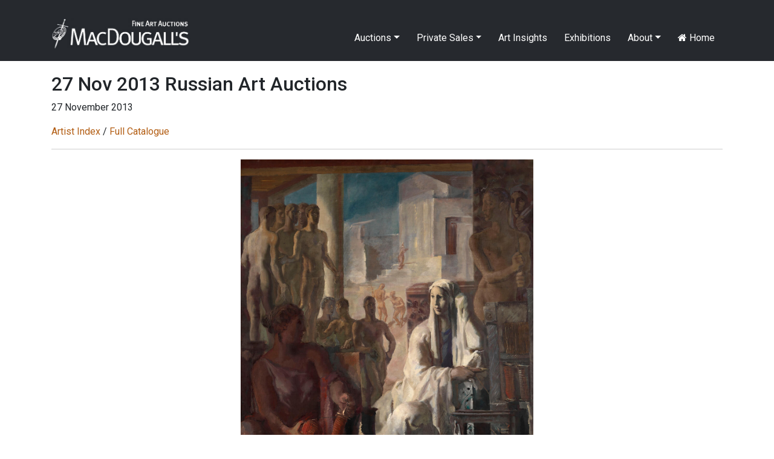

--- FILE ---
content_type: text/html; charset=UTF-8
request_url: https://macdougallauction.com/en/catalogue/view?id=7490
body_size: 5919
content:
<!DOCTYPE html>
<html lang="en">
<head>
    <meta charset="UTF-8">
    <meta http-equiv="X-UA-Compatible" content="IE=edge">
    <meta name="author" content="Max Crossan - (max -at- crossan.com)">
    <meta name="uptime-string" content="81194994527593920012">
    <meta name="viewport" content="width=device-width, initial-scale=1">
        <title>YAKOVLEV, ALEXANDER - Penelope</title>
        <meta name="description" content="Tempera on canvas, 210.5 by 170.5 cm. (1887-1938) 250,000–400,000 GBP &lt;br/&gt;&lt;b&gt;Provenance:&lt;/b&gt; Collection of the renowned publisher and husband of the artist’s niece, Alexander Liberman, Paris.&lt;br/&gt;
Acquired from the above by the antique dealer Roger Prigent, USA, c. 1980.&lt;br/&gt;
Acquired from the above by a previous owner.&lt;br/&gt;
Anonymous sale; &lt;i&gt;Russian Art, Part II,&lt;/i&gt; Sotheby’s New York, 17 April 2007, lot 337.&lt;br/&gt;
Private collection, UK.&lt;br/&gt;&lt;br/&gt;

&lt;b&gt;Exhibited:&lt;/b&gt;&lt;i&gt; Alexandre Iacovleff,&lt;/i&gt; Galerie de la Renaissance, Paris, 1929.&lt;br/&gt;
&lt;i&gt;Alexandre Iacovleff,&lt;/i&gt; Galeries d’Art Kodak, Brussels, 30 November–9 December 1929, No. 1.&lt;br/&gt;
&lt;i&gt;Exposition Alexandre Iacovleff. Peintures, aquarelles, dessins,&lt;/i&gt; Galerie Vendôme, Paris, 23 November–18 December 1965, No. 46.&lt;br/&gt;&lt;br/&gt;

&lt;b&gt;Literature: &lt;/b&gt;For illustrations of the present lot in the French press of 1929, see the Yakovlev family album, RGALI, Moscow, fund 2477, listing 1, file 16.
Possibly, exhibition catalogue,&lt;i&gt; Alexandre Iacovleff&lt;/i&gt;, Paris, Galerie de la Renaissance, 1929.&lt;br/&gt;
Exhibition catalogue, &lt;i&gt;Alexandre Iacovleff,&lt;/i&gt; Brussels, Galeries d’Art Kodak, 1929, No. 1, listed.&lt;br/&gt;
Exhibition catalogue, &lt;i&gt;Exposition Alexandre Iacovleff. Peintures, aquarelles, dessins,&lt;/i&gt; Paris, Galerie Vendôme, 1965, No. 46, pp. 12, 18, 20, illustrated.&lt;br/&gt;
&lt;i&gt;Alexandre Iacovleff. Itinérances,&lt;/i&gt; Paris, Somogy éditions d’Art, 2004, pp. 108, 113, illustrated, incorrectly dated 1927.&lt;br/&gt;&lt;br/&gt;Alexander Yakovlev’s &lt;i&gt;Penelope&lt;/i&gt; may with no exaggeration be called one of the artist’s most significant mythological compositions of the 1920s. In this painting Yakovlev synthesises images from the old masters with the achievements of the most recent developments in art, above all cubism and metaphysical painting. He takes a classical theme from ancient mythology and creates a new type of picture, using form expressively and colour to great effect.&lt;br/&gt;&lt;br/&gt;   

His heroine is Penelope, spouse of the legendary Odysseus and the ideal of womanly nobility and fidelity. Over the twenty years of Odysseus’s wanderings, when he was believed dead, she tried with all her might to put off responding to proposals for her hand from representatives of powerful local families. At first, Penelope promised to choose a new husband once she had finished weaving a shroud for her father-in-law, Laertes, as was the custom, so that he would have a proper funeral when he died. By night, however, Penelope would undo what she had managed to weave during the day. After a servant girl revealed this deception, her suitors forced Penelope to finish the work. Then, advised by Athena who had descended from Mount Olympus in the guise of a wayfarer, Penelope announced that she would marry the suitor who was victorious in an archery contest using Odysseus’s bow, a herculean weapon she hoped no-one would be able even to string. On the deciding day of the contest Odysseus appeared and put paid to his wife’s troublesome suitors.&lt;br/&gt;&lt;br/&gt;   

Seeking to convey the lyricism of Homer’s images as well as their epic quality, Yakovlev builds his monumental canvas on contrasts between female figures (Penelope and Athena) and male ones (the assembled suitors), but also dark colours in the foreground against a brightly lit background. There is a particular resonance about the close attention to detail in the articles used for weaving, the metaphor in the images, the attitude of the women to each other and, chiefly, the view outside the room that gives the composition an effect of breaking into endless space beyond the picture: these qualities recall Diego Velazquez’s &lt;i&gt;Spinners,&lt;/i&gt; which Yakovlev had admired in the Prado when travelling round Spain. Treatment of the imagined Greek architecture visible in the distance is cursory, however, and the realistic and accurate depiction of objects and forms contrasts with the statuesque atmosphere of their surroundings. This creates an effect of alienation and unreality which is more reminiscent of trends in art in the 1920s than of the artistic devices of 17th century masters.&lt;br/&gt;&lt;br/&gt;   

After &lt;i&gt;Penelope,&lt;/i&gt;Yakovlev went on to paint several more works on mythological themes in the same manner. He included the best of these – including &lt;i&gt;Danae&lt;/i&gt; and &lt;i&gt;Lot’s Daughters,&lt;/i&gt; and the present lot &lt;i&gt;Penelope&lt;/i&gt;  – in his personal exhibitions of 1929 held at the Renaissance gallery in Paris and the Kodak in Brussels.&lt;br/&gt;&lt;br/&gt;">
<meta name="csrf-param" content="csrf-frontend">
<meta name="csrf-token" content="bv0w2IBC4nZA-k426mx5zhd-zoSjwH_U0YIo88fknGRcs1mU7xSPFAyCenqHH0qoIxCF8daDCYCixWyi_p7DAg==">

<link href="/assets/ddc7c968/css/bootstrap.css" rel="stylesheet">
<link href="/css/macdougall.css?v=5" rel="stylesheet">
<link href="/css/toastr.css" rel="stylesheet">
<link href="//cdnjs.cloudflare.com/ajax/libs/font-awesome/4.7.0/css/font-awesome.css" rel="stylesheet">
<link href="https://fonts.googleapis.com/css2?family=Roboto:ital,wght@0,100;0,300;0,400;0,500;0,700;0,900;1,100;1,300;1,400;1,500;1,700;1,900&amp;display=swap" rel="stylesheet">
<link href="/assets/3290d1f2/css/dropdown.min.css" rel="stylesheet">
<script src="/assets/aebbb7a1/jquery.js"></script>
<script src="/assets/1c33a718/yii.js"></script>
<script src="https://cdnjs.cloudflare.com/ajax/libs/toastr.js/2.1.4/toastr.min.js"></script>
<script src="https://code.jquery.com/ui/1.12.1/jquery-ui.js"></script>
<script src="/js/custom.js"></script></head>
<body>

<div id="language-select">
    </div>
<div class="wrap">
    <nav id="w0" class="navbar navbar-expand-lg navbar-dark fixed-top bg-dark">
<div class="container">
<a class="navbar-brand" href="/"><img src="/img/logo.jpg" alt="MacDougall&#039;s Auction" style="height:51px; margin-top:-15px"></a>
<button type="button" class="navbar-toggler" data-toggle="collapse" data-target="#w0-collapse" aria-controls="w0-collapse" aria-expanded="false" aria-label="Toggle navigation"><span class="navbar-toggler-icon"></span></button>
<div id="w0-collapse" class="collapse navbar-collapse">
<ul id="w1" class="navbar-nav ml-auto nav"><li class="dropdown nav-item"><a class="dropdown-toggle nav-link" href="/en/catalogue/#" data-toggle="dropdown">Auctions</a><div id="w2" class="dropdown-menu"><a class="dropdown-item" href="/en/auction/highlights">Auction Highlights</a>
<a class="dropdown-item" href="/en/exhibitions/index">Exhibitions</a>
<a class="dropdown-item" href="/en/site/catalogues">Catalogues</a>
<a class="dropdown-item" href="/en/site/bidding">Bidding</a>
<div class="dropdown" aria-expanded="false">
<a class="dropdown-item dropdown-toggle" href="/en/catalogue/#" data-toggle="dropdown" aria-haspopup="true" aria-expanded="false" role="button">Past Catalogues</a>
<div id="w3" class="dropdown-submenu dropdown-menu"><a class="dropdown-item" href="/en/catalogue/67">November 2025</a>
<a class="dropdown-item" href="/en/catalogue/64">April 2025</a>
<a class="dropdown-item" href="/en/catalogue/61">December 2024</a>
<a class="dropdown-item" href="/en/catalogue/58">June 2024</a>
<a class="dropdown-item" href="/en/catalogue/56">April 2024</a>
<a class="dropdown-item" href="/en/catalogue/53">December 2023</a>
<a class="dropdown-item" href="/en/catalogue/52">June 2023</a>
<a class="dropdown-item" href="/en/catalogue/50">March 2023</a>
<a class="dropdown-item" href="/en/catalogue/43">December 2021</a>
<a class="dropdown-item" href="/en/catalogue/42">October 2021</a>
<a class="dropdown-item" href="/en/catalogue/40">June 2021</a>
<a class="dropdown-item" href="/en/catalogue/38">October 2020</a>
<a class="dropdown-item" href="/en/catalogue/35">May 2020</a>
<a class="dropdown-item" href="/en/catalogue/34">November 2019</a>
<a class="dropdown-item" href="/en/catalogue/33">June 2019</a>
<a class="dropdown-item" href="/en/catalogue/32">November 2018</a>
<a class="dropdown-item" href="/en/catalogue/31">June 2018</a>
<a class="dropdown-item" href="/en/catalogue/30">November 2017</a>
<a class="dropdown-item" href="/en/catalogue/29">June 2017</a>
<a class="dropdown-item" href="/en/catalogue/28">November 2016</a>
<a class="dropdown-item" href="/en/catalogue/27">June 2016</a>
<a class="dropdown-item" href="/en/catalogue/26">May 2016</a>
<a class="dropdown-item" href="/en/catalogue/25">December 2015</a>
<a class="dropdown-item" href="/en/catalogue/24">October 2015</a>
<a class="dropdown-item" href="/en/catalogue/23">June 2015</a>
<a class="dropdown-item" href="/en/catalogue/22">March 2015</a>
<a class="dropdown-item" href="/en/catalogue/21">November 2014</a>
<a class="dropdown-item" href="/en/catalogue/20">June 2014</a>
<a class="dropdown-item" href="/en/catalogue/19">November 2013</a>
<a class="dropdown-item" href="/en/catalogue/18">June 2013</a>
<a class="dropdown-item" href="/en/catalogue/17">November 2012</a>
<a class="dropdown-item" href="/en/catalogue/16">May 2012</a>
<a class="dropdown-item" href="/en/catalogue/15">December 2011</a>
<a class="dropdown-item" href="/en/catalogue/14">June 2011</a>
<a class="dropdown-item" href="/en/catalogue/13">December 2010</a>
<a class="dropdown-item" href="/en/catalogue/12">June 2010</a>
<a class="dropdown-item" href="/en/catalogue/11">December 2009</a>
<a class="dropdown-item" href="/en/catalogue/10">June 2009</a>
<a class="dropdown-item" href="/en/catalogue/9">November 2008</a>
<a class="dropdown-item" href="/en/catalogue/8">June 2008</a>
<a class="dropdown-item" href="/en/catalogue/7">November 2007</a>
<a class="dropdown-item" href="/en/catalogue/6">June 2007</a>
<a class="dropdown-item" href="/en/catalogue/5">November 2006</a>
<a class="dropdown-item" href="/en/catalogue/4">May 2006</a>
<a class="dropdown-item" href="/en/catalogue/3">November 2005</a>
<a class="dropdown-item" href="/en/catalogue/2">May 2005</a>
<a class="dropdown-item" href="/en/catalogue/1">November 2004</a></div>
</div>
<a class="dropdown-item" href="/en/site/results">Past Auction Results</a></div></li>
<li class="dropdown nav-item"><a class="dropdown-toggle nav-link" href="/en/catalogue/#" data-toggle="dropdown">Private Sales</a><div id="w4" class="dropdown-menu"><a class="dropdown-item" href="/en/gallery/highlights">Gallery Highlights</a>
<a class="dropdown-item" href="/en/catalogue/36">Gallery Catalogue</a>
<a class="dropdown-item" href="/en/site/link/10">Gallery Terms and Conditions</a></div></li>
<li class="nav-item"><a class="nav-link" href="/en/videos/index">Art Insights</a></li>
<li class="nav-item"><a class="nav-link" href="/en/exhibitions/index">Exhibitions</a></li>
<li class="dropdown nav-item"><a class="dropdown-toggle nav-link" href="/en/catalogue/#" data-toggle="dropdown">About</a><div id="w5" class="dropdown-menu"><a class="dropdown-item" href="/en/site/about">About MacDougall's</a>
<a class="dropdown-item" href="/en/site/departments">Departments</a>
<a class="dropdown-item" href="/en/site/contact">Contacts and Maps</a>
<a class="dropdown-item" href="/en/site/consignments">Consignments and Valuations</a>
<a class="dropdown-item" href="/uploads/documents/5f5599b3ee001.pdf">Privacy Policy</a>
<a class="dropdown-item" href="/en/press/index">Press Coverage</a>
<a class="dropdown-item" href="/en/site/employment">Employment Opportunities</a>
<a class="dropdown-item" href="/en/site/mailing-list">Mailing List</a></div></li>
<li class="nav-item"><a class="nav-link" href="/en/site/index"><i class="fa fa-home"></i> Home</a></li></ul></div>
</div>
</nav>
    <div class="container">
                        
<div class="asset-view">

    <h2>27 Nov 2013 Russian Art Auctions</h2>
            <p>27 November 2013</p>
    
    <p>
        <a href="/en/artist/index?catalogueID=19">Artist Index</a>        /
        <a href="/en/catalogue/19">Full Catalogue</a>            </p>

    <hr>



    <div class="text-center mt-3 mb-1">
        <img id="image-mag" src="/image/asset/large/5f31facc36c90.jpg" alt="Penelope" class="img-fluid" data-magnify-src="/image/asset/large/5f31facc36c90.jpg" style="max-height: 600px">
    </div>

    <div class="row">
        <div class="col-12">
                            <a href="/en/catalogue/view?id=7489" class="btn btn-default btn-sm pull-left"><< Previous</a>
                                        <a href="/en/catalogue/view?id=7491" class="btn btn-default btn-sm pull-right">Next >></a>
                    </div>
    </div>

    <h3 class="mt-5">
                                    40.
                            YAKOVLEV, ALEXANDER                            (1887-1938)            </h3>

    <p class="mt-3">
        
        <i>Penelope</i>, signed and dated 1929.                <br><br>
        Tempera on canvas, 210.5 by 170.5 cm.<br>
        <b>250,000–400,000 GBP</b>
    </p>

            <p class="mt-3"><br/><b>Provenance:</b> Collection of the renowned publisher and husband of the artist’s niece, Alexander Liberman, Paris.<br/>
Acquired from the above by the antique dealer Roger Prigent, USA, c. 1980.<br/>
Acquired from the above by a previous owner.<br/>
Anonymous sale; <i>Russian Art, Part II,</i> Sotheby’s New York, 17 April 2007, lot 337.<br/>
Private collection, UK.<br/><br/>

<b>Exhibited:</b><i> Alexandre Iacovleff,</i> Galerie de la Renaissance, Paris, 1929.<br/>
<i>Alexandre Iacovleff,</i> Galeries d’Art Kodak, Brussels, 30 November–9 December 1929, No. 1.<br/>
<i>Exposition Alexandre Iacovleff. Peintures, aquarelles, dessins,</i> Galerie Vendôme, Paris, 23 November–18 December 1965, No. 46.<br/><br/>

<b>Literature: </b>For illustrations of the present lot in the French press of 1929, see the Yakovlev family album, RGALI, Moscow, fund 2477, listing 1, file 16.
Possibly, exhibition catalogue,<i> Alexandre Iacovleff</i>, Paris, Galerie de la Renaissance, 1929.<br/>
Exhibition catalogue, <i>Alexandre Iacovleff,</i> Brussels, Galeries d’Art Kodak, 1929, No. 1, listed.<br/>
Exhibition catalogue, <i>Exposition Alexandre Iacovleff. Peintures, aquarelles, dessins,</i> Paris, Galerie Vendôme, 1965, No. 46, pp. 12, 18, 20, illustrated.<br/>
<i>Alexandre Iacovleff. Itinérances,</i> Paris, Somogy éditions d’Art, 2004, pp. 108, 113, illustrated, incorrectly dated 1927.<br/><br/>Alexander Yakovlev’s <i>Penelope</i> may with no exaggeration be called one of the artist’s most significant mythological compositions of the 1920s. In this painting Yakovlev synthesises images from the old masters with the achievements of the most recent developments in art, above all cubism and metaphysical painting. He takes a classical theme from ancient mythology and creates a new type of picture, using form expressively and colour to great effect.<br/><br/>   

His heroine is Penelope, spouse of the legendary Odysseus and the ideal of womanly nobility and fidelity. Over the twenty years of Odysseus’s wanderings, when he was believed dead, she tried with all her might to put off responding to proposals for her hand from representatives of powerful local families. At first, Penelope promised to choose a new husband once she had finished weaving a shroud for her father-in-law, Laertes, as was the custom, so that he would have a proper funeral when he died. By night, however, Penelope would undo what she had managed to weave during the day. After a servant girl revealed this deception, her suitors forced Penelope to finish the work. Then, advised by Athena who had descended from Mount Olympus in the guise of a wayfarer, Penelope announced that she would marry the suitor who was victorious in an archery contest using Odysseus’s bow, a herculean weapon she hoped no-one would be able even to string. On the deciding day of the contest Odysseus appeared and put paid to his wife’s troublesome suitors.<br/><br/>   

Seeking to convey the lyricism of Homer’s images as well as their epic quality, Yakovlev builds his monumental canvas on contrasts between female figures (Penelope and Athena) and male ones (the assembled suitors), but also dark colours in the foreground against a brightly lit background. There is a particular resonance about the close attention to detail in the articles used for weaving, the metaphor in the images, the attitude of the women to each other and, chiefly, the view outside the room that gives the composition an effect of breaking into endless space beyond the picture: these qualities recall Diego Velazquez’s <i>Spinners,</i> which Yakovlev had admired in the Prado when travelling round Spain. Treatment of the imagined Greek architecture visible in the distance is cursory, however, and the realistic and accurate depiction of objects and forms contrasts with the statuesque atmosphere of their surroundings. This creates an effect of alienation and unreality which is more reminiscent of trends in art in the 1920s than of the artistic devices of 17th century masters.<br/><br/>   

After <i>Penelope,</i>Yakovlev went on to paint several more works on mythological themes in the same manner. He included the best of these – including <i>Danae</i> and <i>Lot’s Daughters,</i> and the present lot <i>Penelope</i>  – in his personal exhibitions of 1929 held at the Renaissance gallery in Paris and the Kodak in Brussels.<br/><br/></p>
    
    
    
    <div class="row">
                                                                        </div>


    <div class="p-5"></div>

    <hr>

    <p>
        <strong>Notes on symbols:</strong><br>
* Indicates 5% Import Duty Charge applies.<br>
Ω Indicates 20% Import Duty Charge applies.<br>
§ Indicates Artist's Resale Right applies.<br>
† Indicates Standard VAT scheme applies, and the rate of 20% VAT will be charged on both hammer price and premium.    </p>


</div>
<link href="/css/magnify.css" rel="stylesheet">
<script src="/js/jquery.magnify.js"></script>
<script>
    $(document).ready(function() {
                                    var img = new Image();
                img.src = "/image/asset/large/5f31facc36c90.jpg";
                var maxSize = 2000;

                img.onload = function() {
                    var heightRestriction = maxSize;
                    var modifier = heightRestriction / this.height;
                    var widthRestriction = this.width * modifier;
                    if(this.width > this.height) {
                        widthRestriction = maxSize;
                        modifier = widthRestriction / this.width;
                        heightRestriction = this.height * modifier;
                    }
                    $("#image-mag").magnify({
                        magnifiedWidth: widthRestriction,
                        magnifiedHeight: heightRestriction
                    });
                }
                                                                                    });

</script>    </div>
</div>

<footer class="footer pt-5 pb-5 mb-3">
    <div class="container">
        <div class="row">
            <div class="col-md-10">
                © 2025 MacDougall Arts Ltd. 78 Pall Mall, London SW1Y 5ES +44-20-7389-8160 <a href="/cdn-cgi/l/email-protection#137a7d757c537e7270777c6674727f7f726670677a7c7d3d707c7e"><span class="__cf_email__" data-cfemail="aac3c4ccc5eac7cbc9cec5dfcdcbc6c6cbdfc9dec3c5c484c9c5c7">[email&#160;protected]</span></a>
<br><a href="/en/site/mailing-list">Subscribe to Newsletter</a>            </div>
            <div class="col-md-2 text-right">
                <a target="_blank" href="https://www.facebook.com/MacDougallsFineArtAuctions" style="color: black"><i class="fa fa-facebook-square fa-2x"></i></a>
                <a target="_blank" href="https://www.instagram.com/macdougallsauction/" style="color: black"><i class="fa fa-instagram fa-2x ml-2"></i></a>
            </div>
        </div>
    </div>
</footer>


<!-- Modal -->
<div class="modal fade" id="cmsModal" tabindex="-1" role="dialog" aria-labelledby="exampleModalCenterTitle" aria-hidden="true">
    <div class="modal-dialog modal-dialog-centered modal-lg" role="document">
        <div class="modal-content">
            <div class="modal-header">
                <h5 class="modal-title" id="exampleModalLongTitle"></h5>
                <button type="button" class="close" data-dismiss="modal" aria-label="Close">
                    <span aria-hidden="true">&times;</span>
                </button>
            </div>
            <div id="cmsModalBody" class="modal-body"></div>
        </div>
    </div>
</div>


<script data-cfasync="false" src="/cdn-cgi/scripts/5c5dd728/cloudflare-static/email-decode.min.js"></script><script src="/assets/ddc7c968/js/bootstrap.bundle.js"></script>
<script src="/assets/3290d1f2/js/dropdown.min.js"></script><script>
    // Test by adding #test-bu to URL
    var $buoop = {required:{e:-4,f:-3,o:-3,s:-1,c:-3},insecure:true,style:"corner",api:2020.09 };
    function $buo_f(){
        var e = document.createElement("script");
        e.src = "//browser-update.org/update.min.js";
        document.body.appendChild(e);
    };
    try {document.addEventListener("DOMContentLoaded", $buo_f,false)}
    catch(e){window.attachEvent("onload", $buo_f)}

    
    $('#seo').click(function(){
        $( '#cmsModalBody' ).html('Loading...').load( '/admin/seo/quick_update?path=catalogue%2Fview' );
        $('#cmsModal').modal('show');
    });
</script>

<script defer src="https://static.cloudflareinsights.com/beacon.min.js/vcd15cbe7772f49c399c6a5babf22c1241717689176015" integrity="sha512-ZpsOmlRQV6y907TI0dKBHq9Md29nnaEIPlkf84rnaERnq6zvWvPUqr2ft8M1aS28oN72PdrCzSjY4U6VaAw1EQ==" data-cf-beacon='{"version":"2024.11.0","token":"fdaff1e4fed74539bafbdbc458dae18a","r":1,"server_timing":{"name":{"cfCacheStatus":true,"cfEdge":true,"cfExtPri":true,"cfL4":true,"cfOrigin":true,"cfSpeedBrain":true},"location_startswith":null}}' crossorigin="anonymous"></script>
</body>
<style>
    .buorg {font-size:12px}
</style>
</html>
